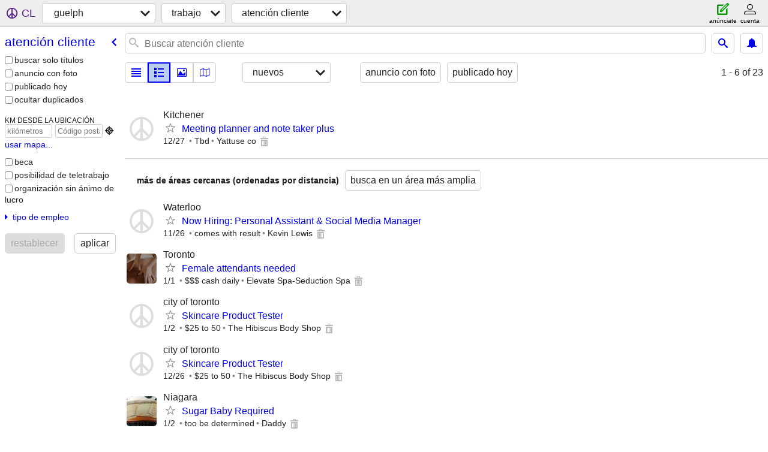

--- FILE ---
content_type: text/html; charset=utf-8
request_url: https://guelph.craigslist.org/search/csr?lang=es&cc=mx
body_size: 3576
content:
<!DOCTYPE html>
<html>
<head>
    
	<meta charset="UTF-8">
	<meta http-equiv="X-UA-Compatible" content="IE=Edge">
	<meta name="viewport" content="width=device-width,initial-scale=1">
	<meta property="og:site_name" content="craigslist">
	<meta name="twitter:card" content="preview">
	<meta property="og:title" content="guelph atención cliente trabajo - craigslist">
	<meta name="description" content="guelph atención cliente trabajo - craigslist">
	<meta property="og:description" content="guelph atención cliente trabajo - craigslist">
	<meta property="og:url" content="https://guelph.craigslist.org/search/csr">
	<title>guelph atención cliente trabajo - craigslist</title>
	<link rel="canonical" href="https://guelph.craigslist.org/search/csr">
	<link rel="alternate" href="https://guelph.craigslist.org/search/csr" hreflang="x-default">



    <link rel="icon" href="/favicon.ico" id="favicon" />

<script type="application/ld+json" id="ld_searchpage_data" >
    {"@type":"SearchResultsPage","breadcrumb":{"@type":"BreadcrumbList","itemListElement":[{"@type":"ListItem","position":1,"item":"https://guelph.craigslist.org","name":"guelph.craigslist.org"},{"name":"jobs","item":"https://guelph.craigslist.org/search/jjj?lang=es&cc=mx","@type":"ListItem","position":2},{"item":"https://guelph.craigslist.org/search/csr?lang=es&cc=mx","position":3,"@type":"ListItem","name":"customer service"}],"@context":"https://schema.org"},"@context":"https://schema.org","description":"Atención Cliente trabajo in Guelph, ON"}
</script>



    <style>
        body {
            font-family: sans-serif;
        }

        #no-js {
            position: fixed;
            z-index: 100000;
            top: 0;
            bottom: 0;
            left: 0;
            right: 0;
            overflow:auto;
            margin: 0;
            background: transparent;
        }

        #no-js h1 {
            margin: 0;
            padding: .5em;
            color: #00E;
            background-color: #cccccc;
        }

        #no-js  p {
            margin: 1em;
        }

        .no-js header,
        .no-js form,
        .no-js .tsb,
        .unsupported-browser header,
        .unsupported-browser form,
        .unsupported-browser .tsb {
            display: none;
        }

        #curtain {
            display: none;
            position: fixed;
            z-index: 9000;
            top: 0;
            bottom: 0;
            left: 0;
            right: 0;
            margin: 0;
            padding: 0;
            border: 0;
            background: transparent;
        }

        .show-curtain #curtain {
            display: block;
        }

        #curtain .cover,
        #curtain .content {
            position: absolute;
            display: block;
            top: 0;
            bottom: 0;
            left: 0;
            right: 0;
            margin: 0;
            padding: 0;
            border: 0;
        }

        #curtain .cover {
            z-index: 1;
            background-color: white;
        }

        .show-curtain #curtain .cover {
            opacity: 0.7;
        }

        .show-curtain.clear #curtain .cover {
            opacity: 0;
        }

        .show-curtain.opaque #curtain .cover {
            opacity: 1;
        }

        #curtain .content {
            z-index: 2;
            background: transparent;
            color: #00E;

            display: flex;
            flex-direction: column;
            justify-content: center;
            align-items: center;
        }

        .unrecoverable #curtain .content,
        .unsupported-browser #curtain .content {
            display: block;
            align-items: start;
        }

        #curtain h1 {
            margin: 0;
            padding: .5em;
            background-color: #cccccc;
        }

        #curtain  p {
            margin: 1em;
            color: black;
        }

        .pacify #curtain .icom-:after {
            content: "\eb23";
        }

        #curtain .text {
            display: none;
        }

        .loading #curtain .text.loading,
        .reading #curtain .text.reading,
        .writing #curtain .text.writing,
        .saving #curtain .text.saving,
        .searching #curtain .text.searching,
        .unrecoverable #curtain .text.unrecoverable,
        .message #curtain .text.message {
            display: block;
        }

        .unrecoverable #curtain .text.unrecoverable {
        }

        @keyframes rotate {
            from {
                transform: rotate(0deg);
            }
            to {
                transform: rotate(359deg);
            }
        }

        .pacify #curtain .icom- {
            font-size: 3em;
            animation: rotate 2s infinite linear;
        }
    </style>

    <style>
        body {
            margin: 0;
            border: 0;
            padding: 0;
        }

        ol.cl-static-search-results, .cl-static-header {
            display:none;
        }

        .no-js ol.cl-static-search-results, .no-js .cl-static-header {
            display:block;
        }
    </style>


</head>

<body  class="no-js"  >



    <div class="cl-content">
        <main>
        </main>
    </div>

    <div id="curtain">
        <div class="cover"></div>
        <div class="content">
            <div class="icom-"></div>
            <div class="text loading">cargando</div>
            <div class="text reading">reading</div>
            <div class="text writing">escritura</div>
            <div class="text saving">saving</div>
            <div class="text searching">searching</div>
            <div id="curtainText" class="text message"></div>
            <div class="text unrecoverable">
                 <p><a id="cl-unrecoverable-hard-refresh" href="#" onclick="location.reload(true);">refresh the page.</a></p>
             </div>
         </div>
    </div>



    <script>
        (function() {
            try {
                window.onpageshow = function(event) {
                    if (event.persisted && cl.upTime()>1000 && /iPhone/.test(navigator.userAgent)) {
                        window.location.reload();
                    }
                };

                window.addEventListener('DOMContentLoaded', function() {
                    document.body.classList.remove('no-js');
                });
                document.body.classList.remove('no-js');
            } catch(e) {
                console.log(e);
            }
        })();
    </script>

    
     
     <script src="https://www.craigslist.org/static/www/d58afecda5261cb9fcb91b2d144412254d004485.js" crossorigin="anonymous"></script>
     <script>
         window.cl.init(
             'https://www.craigslist.org/static/www/',
             '',
             'www',
             'search',
             {
'areaAbbrev': "gph",
'areaCoords': ["43.544601","-80.255096"],
'areaId': "482",
'areaName': "guelph",
'defaultLocale': "en_US",
'initialCategoryAbbr': "csr",
'location': {"postal":"N1H2L1","lat":43.545,"areaId":482,"city":"Guelph","url":"guelph.craigslist.org","country":"CA","radius":0.1,"region":"ON","lon":-80.256},
'nearbyAreas': [{"host":"kitchener","name":"kitchener"},{"host":"hamilton","name":"hamilton"},{"host":"brantford","name":"brantford"},{"host":"toronto","name":"toronto"},{"host":"niagara","name":"niagara region"},{"host":"londonon","name":"london, ON"},{"host":"barrie","name":"barrie"},{"name":"owen sound","host":"owensound"},{"name":"peterborough","host":"peterborough"},{"host":"sarnia","name":"sarnia"},{"host":"chatham","name":"chatham-kent"},{"name":"belleville, ON","host":"belleville"},{"name":"windsor","host":"windsor"},{"name":"kingston, ON","host":"kingston"},{"host":"sudbury","name":"sudbury"}],
'seoLinks': 0,
'subareas': [],
'whereAmI': {"area":{"hostname":"guelph","abbr":"gph","lon":"-80.255096","region":"ON","subareas":[],"country":"CA","name":"guelph","lat":"43.544601","id":482,"description":"guelph, ON"},"searchLocation":0,"subareaId":0,"nearbyAreas":[{"name":"barrie","id":389,"lat":"44.394501","description":"barrie, ON","hostname":"barrie","region":"ON","lon":"-79.690399","abbr":"brr","subareas":[],"country":"CA"},{"hostname":"belleville","abbr":"bel","lon":"-77.383301","region":"ON","subareas":[],"country":"CA","name":"belleville (ON)","lat":"44.166698","id":483,"description":"belleville (ON)"},{"subareas":[],"country":"CA","hostname":"brantford","region":"ON","lon":"-80.266403","abbr":"bfd","id":626,"lat":"43.133400","description":"brantford-woodstock","name":"brantford"},{"id":484,"lat":"42.411289","description":"chatham-kent, ON","name":"chatham-kent","subareas":[],"country":"CA","hostname":"chatham","region":"ON","lon":"-82.194214","abbr":"chk"},{"hostname":"hamilton","region":"ON","abbr":"hml","lon":"-79.869003","subareas":[],"country":"CA","name":"hamilton","id":213,"lat":"43.243999","description":"hamilton-burlington"},{"hostname":"kingston","region":"ON","abbr":"kng","lon":"-76.484703","subareas":[],"country":"CA","name":"kingston (ON)","id":385,"lat":"44.231400","description":"kingston (ON)"},{"country":"CA","subareas":[],"abbr":"kch","lon":"-80.490799","region":"ON","hostname":"kitchener","description":"kitchener-waterloo-cambridge","lat":"43.452801","id":214,"name":"kitchener"},{"id":234,"lat":"43.033298","description":"london, ON","name":"london, ON","subareas":[],"country":"CA","hostname":"londonon","region":"ON","abbr":"lon","lon":"-81.150002"},{"name":"owen sound","id":487,"lat":"44.574799","description":"owen sound, ON","hostname":"owensound","region":"ON","lon":"-80.952797","abbr":"ows","subareas":[],"country":"CA"},{"subareas":[],"country":"CA","hostname":"peterborough","region":"ON","lon":"-78.313004","abbr":"ypq","id":388,"lat":"44.308998","description":"peterborough, ON","name":"peterborough"},{"name":"region del niagara","description":"region del niagara","id":386,"lat":"43.088902","region":"ON","abbr":"nsc","lon":"-79.332298","hostname":"niagara","country":"CA","subareas":[]},{"description":"sarnia, ON","lat":"42.966702","id":486,"name":"sarnia","country":"CA","subareas":[],"abbr":"srn","lon":"-82.400002","region":"ON","hostname":"sarnia"},{"country":"CA","subareas":[],"region":"ON","abbr":"sud","lon":"-80.991203","hostname":"sudbury","description":"sudbury, ON","id":384,"lat":"46.490799","name":"sudbury"},{"subareas":[{"abbr":"bra","lon":"-79.733483","description":"brampton-caledon","id":4,"lat":"43.700371","name":"brampton"},{"lon":"-79.641215","abbr":"mss","name":"mississauga","lat":"43.596813","id":5,"description":"mississauga"},{"lon":"-80.467090","abbr":"oak","name":"oakville","description":"oakville-milton","id":6,"lat":"43.559037"},{"lon":"-79.024472","abbr":"drh","lat":"43.858030","id":2,"description":"regi\u00f3n: durham","name":"regi\u00f3n: durham"},{"name":"regi\u00f3n: york","id":3,"lat":"43.873271","description":"regi\u00f3n: york","abbr":"yrk","lon":"-79.434590"},{"description":"toronto","lat":"43.690226","id":1,"name":"toronto","abbr":"tor","lon":"-79.526989"}],"country":"CA","hostname":"toronto","lon":"-79.404198","abbr":"tor","region":"ON","lat":"43.648102","id":25,"description":"toronto","name":"toronto"},{"country":"CA","subareas":[],"abbr":"wsr","lon":"-83.005798","region":"ON","hostname":"windsor","description":"windsor, ON","lat":"42.287498","id":235,"name":"windsor"}]}
},
             0
         );
     </script>
     

    
    <iframe id="cl-local-storage" src="https://www.craigslist.org/static/www/localStorage-092e9f9e2f09450529e744902aa7cdb3a5cc868d.html" style="display:none;"></iframe>
    


    <script>
        window.cl.specialCurtainMessages = {
            unsupportedBrowser: [
                "Detectamos que estás usando un navegador al cual le faltan funciones críticas.",
                "Visita craigslist desde un navegador moderno."
            ],
            unrecoverableError: [
                "There was an error loading the page."
            ]
        };
    </script>
    <div class="cl-static-header">
        <a href="/">craigslist</a>
            <h1>Atención Cliente trabajo in Guelph, ON</h1>
    </div>

    <ol class="cl-static-search-results">
        <li class="cl-static-hub-links">
            <div>see also</div>
        </li>
        <li class="cl-static-search-result" title="Meeting planner and note taker plus">
            <a href="https://guelph.craigslist.org/csr/d/waterloo-meeting-planner-and-note-taker/7904828761.html">
                <div class="title">Meeting planner and note taker plus</div>

                <div class="details">
                    <div class="price">$0</div>
                    <div class="location">
                        Kitchener
                    </div>
                </div>
            </a>
        </li>
    </ol>
</body>
</html>


--- FILE ---
content_type: application/javascript; charset=utf-8
request_url: https://www.craigslist.org/static/www/es-MX-2026-01-05-06-47-d167762c54ef20b6e78a7d4e6a93fa916f7a780d.es5.js
body_size: 17084
content:
/*****COPYRIGHTS
Copyright (c) 1995-2026, craigslist, Inc.

*****/cl.stage('es-MX.es5.js', function(){
try{cl.translations={services:"servicios","small biz ads":"anuncios pymes","computer services":"servicios de informática","creative services":"servicios creativos","event services":"servicios en eventos","household services":"servicios de cuidado del hogar","lessons & tutoring":"clases y tutorías","labor & moving":"mudanzas","labor / hauling / moving":"trabajos/acarreo/mudanzas","skilled trade services":"servicios de comercio especializado","legal services":"servicios legales","financial services":"servicios financieros","real estate services":"servicios inmobiliarios","automotive services":"servicios de automoción","beauty services":"servicios de belleza","write/edit/trans":"escritura / edición / traducción","writing / editing / translation":"redacción/edición/traducción","travel/vacation":"viajes/vacaciones","travel/vacation services":"agentes de viaje","farm & garden services":"servicios de campo y jardinería","pet services":"servicios de animales","marine services":"servicios marinos","cycle services":"servicios de motos","cell phone / mobile services":"celulares/servicios móviles","health/wellness":"Salud y bienestar","health/wellness services":"servicios de salud/bienestar",community:"comunidad","general community":"comunidad en general",volunteers:"voluntariado","activity partners":"compañeros de actividades",rideshare:"comp. coche",pets:"animales",childcare:"cuid. infantil","missed connections":"conexiones perdidas",artists:"artistas",musicians:"músicos",politics:"política","lost & found":"objetos perdidos","rants & raves":"desvaríos",groups:"grupos","local news and views":"noticias y opinión local",events:"eventos","events/classes":"eventos/clases",classes:"clases",gigs:"curros","talent gigs":"empleo artí­stico / talento","crew gigs":"personal para películas","computer gigs":"curros informática","labor gigs":"curro en mudanzas","writing gigs":"curros en escritura","domestic gigs":"labores domésticas","creative gigs":"curros de creación","event gigs":"curro para evento",housing:"vivienda","real estate for sale":"bienes raíces","real estate":"inmobiliaria","real estate - by owner":"comprar casas / particul","real estate - by broker":"compra casa / inmobili","apartments / housing for rent":"pisos en alquiler","wanted: apts":"buscado: aptos","rooms & shares":"habitaciones y pisos compartidos","wanted: room/share":"buscado: habitación/compartir","sublets & temporary":"piso temporal / subalquiler","office & commercial":"oficina / comercial","parking & storage":"parking y almacenamiento","wanted: sublet/temp":"buscado: subalquiler/temp","housing swap":"intercambio de casas","vacation rentals":"piso vacaciones","wanted: real estate":"buscado: inmuebles",jobs:"trabajo","web design":"diseño web","web/html/info design":"info diseño web/html",business:"empresa","business/mgmt":"negocios/admin.","marketing/advertising/pr":"marketing/publicidad/rr.pp.",etcetera:"etcétera","et cetera":"etcétera",writing:"escritura","writing/editing":"redacción/edición",software:"software ","software/qa/dba/etc":"software/cc/sc/etc.",finance:"finanzas ","accounting/finance":"contaduría/finanzas","admin/office":"admin/oficina",media:"medios","art/media/design":"arte/medios/diseño",healthcare:"salud","retail/wholesale":"minorista/mayorista",nonprofit:"ONG",engineering:"ingeniería","architect/engineer/cad":"arquitecto/ingeniero/cad",sales:"ventas","systems/networking":"sistemas/redes","tv video radio":"tv/ video/ radio","tv/film/video/radio":"tv/cine/video/radio","human resource":"recursos humanos","tech support":"soporte técn.","technical support":"soporte técnico",education:"educación","education/teaching":"educación/enseñanza","skilled trades":"oficios","skilled trades/artisan":"oficios/artesanos",government:"oposiciones",science:"ciencia","science/biotech":"ciencia/biotecno","customer service":"atención cliente",transport:"transporte",transportation:"transporte","salon/spa/fitness":"gimnasio / SPA",manufacturing:"manufactura","food/bev/hosp":"com/beb/hostel","food/beverage/hospitality":"comida/bebida/hostelería","general labor":"labor general",security:"seguridad",resumes:"currículums","resumes / job wanted":"busco trabajo / currículum","for sale":"se vende","general for sale":"venta en general","general for sale - by owner":"venta general: de particulares","general for sale - by dealer":"centa general: de comerciantes",computers:"computadora","computers - by owner":"computadoras: de part","computers - by dealer":"computadoras: de comerc",wanted:"se busca","wanted - by owner":"se busca: de partic.","wanted - by dealer":"se busca: de comerc","tickets - by owner":"entradas: de partic","tickets - by dealer":"entradas: de comerc",bikes:"bicis",bicycles:"bicicletas","bicycles - by owner":"bicis: de particular","bicycles - by dealer":"bicis: de comerciantes",motorcycles:"motos/scoot","motorcycles/scooters":"motos / scooters","motorcycles/scooters - by owner":"motos/scooters: de particulares","motorcycles/scooters - by dealer":"motos/scooters: de comerciantes",books:"libros","books & magazines":"libros y revistas","books & magazines - by owner":"libros/revistas: de particular","books & magazines - by dealer":"libros y revistas: de comerciantes",sporting:"deporte","sporting goods":"material deportivo","sporting goods - by owner":"art. deportes: de particular","sporting goods - by dealer":"art deportivos: de comerc","clothes+acc":"ropa/acc","clothing & accessories":"ropa y accesorios","clothing & accessories - by owner":"ropa y accesorios: de particulares","clothing & accessories - by dealer":"ropa y accesorios: de comerciantes",collectibles:"coleccionismo","collectibles - by owner":"coleccionables: de partic","collectibles - by dealer":"coleccionables: de comerc",electronics:"electrónica","electronics - by owner":"electrónica: de partic","electronics - by dealer":"electrónica: de comerc",household:"cuidado casa","household items":"hogar","household items - by owner":"art. del hogar: de particular","household items - by dealer":"art.hogar: de comerciantes","music instr":"instr music","musical instruments":"instrumentos musicales","musical instruments - by owner":"inst. musicales: de particular","musical instruments - by dealer":"ins. musicales: de comerc","baby+kids":"bebé/niños","baby & kid stuff":"objetos para bebés","baby & kid stuff - by owner":"art. bebés/niños: de particular","baby & kid stuff - by dealer":"art. bebé/niño: de comerc","cds/dvd/vhs":"cds/dvds","cds / dvds / vhs":"cds / dvds","cds / dvds / vhs - by owner":"cd/dvd/vhs: de particulares","cds / dvds / vhs - by dealer":"cd/dvd/vhs: de comerciantes",tools:"herramientas","tools - by owner":"herramientas: partic","tools - by dealer":"herramientas: comerc",boats:"barcos","boats - by owner":"botes: de partic","boats - by dealer":"barcos: de comerc",jewelry:"joyería","jewelry - by owner":"joyas: de particular","jewelry - by dealer":"joyas: de comerciantes","auto parts":"piezas coche","auto parts - by owner":"rptos autos: de partic","auto parts - by dealer":"rptos p/ autos: de comerc",RVs:"casa-rod","recreational vehicles":"caravanas","rvs - by owner":"casa rod: partic","rvs - by dealer":"casa rod: de comerc","toys+games":"juegos+juguetes","toys & games":"juegos y juguetes","toys & games - by owner":"juegos+juguetes: de partic","toys & games - by dealer":"juegos+juguetes: de comerc","farm+garden":"campo/jardin","farm & garden":"campo y jardín","farm & garden - by owner":"campo/jardín: de partic","farm & garden - by dealer":"campo/jardín: de comerc","business/commercial - by owner":"negocios/comercial: de particulares","business/commercial - by dealer":"negocios/comercial: de comerciantes","arts+crafts":"arte/artesan","arts & crafts":"arte/artesanía","arts & crafts - by owner":"artesanías: de particulares","arts & crafts - by dealer":"artesanía: de comerciantes",materials:"materiales","materials - by owner":"materiales: de partic","materials - by dealer":"materiales: de comerc","photo+video":"foto/vídeo","photo/video":"foto / video","photo/video - by owner":"foto/video: de particular","photo/video - by dealer":"foto/video: de comerc",furniture:"muebles","furniture - by owner":"muebles - por particular","furniture - by dealer":"muebles - por distribuidor","cars+trucks":"coches","cars & trucks":"coches","cars & trucks - by owner":"coches y camiones - por particular","cars & trucks - by dealer":"coches y camiones - por concesionario",appliances:"electrodomésticos","appliances - by owner":"electrodomésticos: partic","appliances - by dealer":"electrodomésticos: comerc",antiques:"antiguedades","antiques - by owner":"antigüedades: de partic","antiques - by dealer":"antigüedades: de comerc","video gaming":"consolas","video gaming - by owner":"videojuegos: de partic","video gaming - by dealer":"videojuegos: de comerciantes","beauty+hlth":"salud y belleza","health and beauty":"salud y belleza","health and beauty - by owner":"salud y belleza: de particulares","health and beauty - by dealer":"calud y belleza: de comerciantes","cell phones":"teléfonos móviles","cell phones - by owner":"celulares: de particulares","cell phones - by dealer":"celulares: de comerciantes","atvs/utvs/snow":"ATV/UTV/nieve","atvs, utvs, snowmobiles":"ATV, UTV, motonieve","atvs, utvs, snowmobiles - by owner":"atv, utv, motonieves: de particulares","atvs, utvs, snowmobiles - by dealer":"atv, utv, motonieves: de comerciantes","heavy equipment":"equipo pesado","heavy equipment - by owner":"equipo pesado: de particulares","heavy equipment - by dealer":"equipo pesado: de comerciantes","motorcycle parts":"repuestos p/ motos","motorcycle parts & accessories":"repuestos y accesorios para motos","motorcycle parts - by owner":"piezas motos: particular","motorcycle parts - by dealer":"piezas motos: comerciante","bike parts":"piezas bicis","bicycle parts":"piezas bicis","bicycle parts - by owner":"piezas bicis: particular","bicycle parts - by dealer":"piezas bicis: comerciante","computer parts":"piezas PC","computer parts - by owner":"piezas PC: por particular","computer parts - by dealer":"piezas PC: por comerciante","boat parts":"partes de bote","boat parts & accessories":"partes y accesorios de bote","boat parts - by owner":"partes de bote  - por dueño","boat parts - by dealer":"partes de bote - por comerciante","auto wheels & tires":"ruedas y neumáticos para auto (llantas y rines para auto)","wheels+tires":"ruedas y neumáticos para autos","auto wheels & tires - by owner":"ruedas y neumáticos para auto- por el propietario","auto wheels & tires - by dealer":"ruedas y neumáticos para auto- por el vendedor",trailers:"remolques","trailers - by owner":"remolques- por el propietario","trailers - by dealer":"remolques- por el vendedor",aviation:"aviación","aviation - by owner":"aviación - dueño","aviation - by dealer":"aviación - distribuidor",barter:"trueque","garage sales":"rastro/pulgas","garage & moving sales":"rastro/mercado de pulgas","free stuff":"gratis","SF bay area":"área bahía SF","city of san francisco":"san francisco","SOMA / south beach":"SOMA/south beach","USF / panhandle":"USF/panhandle","castro / upper market":"castro/upper market","cole valley / ashbury hts":"cole valley/ashbury heights","downtown / civic / van ness":"downtown/civic/nan ness","excelsior / outer mission":"excelsior/perif. misión","financial district":"distrito financiero","haight ashbury":"haight-ashbury","ingleside / SFSU / CCSF":"ingleside/SFSU/CCSF","inner sunset / UCSF":"inner sunset/UCSF","laurel hts / presidio":"laurel heights/presidio","marina / cow hollow":"marina/cow hollow","mission district":"distrito de misión","north beach / telegraph hill":"north beach/telegraph hill","lower pac hts":"lower pacif hts","richmond / seacliff":"richmond/sea cliff","sunset / parkside":"sunset/parkside","twin peaks / diamond hts":"twin peaks/diamond heights","west portal / forest hill":"west portal/forest hill","visitacion valley":"visitación valley","alamo square / nopa":"alamo square/nopa","south bay":"bahía sur","south bay area":"sur bahía SF","mountain view":"mountain view ","san jose downtown":"centro - san  josé","san jose east":"san josé, este","san jose north":"san josé, norte","san jose south":"san josé, sur","san jose west":"san josé, oeste","willow glen / cambrian":"willow glen/cambrian","east bay":"bahía este","east bay area":"este bahía SF","albany / el cerrito":"albany/el cerrito","berkeley north / hills":"berkeley north/hills","concord / pleasant hill / martinez":"concord/pleasant hill/martínez","danville / san ramon":"danville/san ramón","dublin / pleasanton / livermore":"dublin/pleasanton/livermore","fremont / union city / newark":"fremont/union city/newark","hayward / castro valley":"hayward/castro valley","lafayette / orinda / moraga":"lafayette/orinda/moraga","oakland downtown":"centro - oakland","oakland east":"este oakland ","oakland hills / mills":"oakland hills/mills","oakland lake merritt / grand":"oakland lake merritt/grand","oakland north / temescal":"norte de oakland/temescal","oakland piedmont / montclair":"oakland piedmont/montclair","oakland west":"oeste oakland","richmond / point / annex":"richmond/point/annex","oakland rockridge / claremont":"oakland rockridge/claremont","vallejo / benicia":"vallejo/benicia","pittsburg / antioch":"antioch-pittsburg","brentwood / oakley":"brentwood/oakley","fairfield / vacaville":"fairfield/vacaville",peninsula:"penín. SF","east palo alto":"este de palo alto","palo alto":"palo alto ","redwood city":"redwood city ","south san francisco":"sur de san francisco","north bay":"bahía norte","north bay / marin":"norte bahía SF/marin","kentfield / ross":"kentfield/ross","napa county":"cdo. napa","tiburon / belvedere":"tiburón/belvedere","rohnert pk / cotati":"rohnert park/cotati","lake county":"cdo. lake","mendocino county":"cdo. mendocino","healdsburg / windsor":"healdsburg/windsor","santa cruz co":"cdo. santa cruz","snohomish co":"cdo. snohomish","snohomish county":"cdo. snohomish","kitsap co":"cdo. kitsap","kitsap / west puget":"kitsap/oeste de puget","tacoma / pierce":"tacoma/pierce","olympia / thurston":"olympia/thurston","south king":"cdo. king sur","south king co":"sur cdo. king","new york":"Nueva York","new york city":"ciudad de nueva york","Battery Park":"battery park",Downtown:"centro","Financial District":"distrito financiero","Nolita / Bowery":"nolita/bowery","Lower East Side":"lower east side","Greenwich Village":"greenwich village","West Village":"west village","East Village":"east village","Union Square":"union square","Murray Hill":"murray hill",Gramercy:"gramercy",Flatiron:"flatiron",Chelsea:"chelsea",Midtown:"midtown","Midtown East":"midtown east","Midtown West":"midtown west","Upper West Side":"upper west side","Upper East Side":"upper east side","Inwood / Wash Hts":"inwood/wash heights","Harlem / Morningside":"harlem/morningside","East Harlem":"east harlem","Chinatown / Lit Italy":"chinatown/little italy","new jersey":"Nueva Jersey","fairfield co, CT":"cdo. fairfield (CT)","northwest/merrimack":"noroeste/merrimac","metro west":"metro oeste","north shore":"costa norte","south shore":"costa sur","westside-southbay":"oeste de LA-southbay","westside-southbay-310":"oeste de LA-south bay-310","SF valley":"valle SF","san fernando valley":"valle de san fernando","central LA":"LA central","central LA 213/323":"LA centro 213/323","san gabriel valley":"valle de san gabriel","long beach / 562":"long beach/562","city of san diego":"san diego","north SD county":"cdo. SD norte","north san diego county":"cdo. san diego, norte","east SD county":"cdo. SD oste","east san diego county":"cdo. san diego, este","south SD county":"cdo. SD sur","south san diego county":"condado de san diego, sur","portland, OR":"portland (OR)","multnomah co":"cdo. multnomah","multnomah county":"cdo.multnomah","washington co":"cdo. washington","washington county":"cdo. washington","clark/cowlitz WA":"clark/cowlitz (wa)","clackamas co":"cdo. clackamas","clackamas county":"cdo. clackamas","north coast":"costa norte","yamhill co":"cdo. yamhill","district of columbia":"Distrito de Columbia","northern virginia":"norte de virginia",maryland:"Maryland","city of chicago":"chicago","north chicagoland":"norte de chicago","west chicagoland":"oeste de chicago","south chicagoland":"sur de chicago","northwest indiana":"noroeste de indiana","northwest suburbs":"suburbios  noroeste","city of atlanta":"atlanta","otp north":"otp norte","otp east":"otp este","otp south":"otp sur","otp west":"otp oeste","vancouver, BC":"vancouver (CB)","city of vancouver":"vancouver","burnaby/newwest":"burnaby/new westm.","tricities/pitt/maple":"tri-cities/pitt/maple","central/south phx":"phoenix central/sur","east valley":"valle este","phx north":"phoenix N","west valley":"valle oeste","minneapolis / st paul":"mineápolis-saint paul","hennepin co":"cdo. hennepin","hennepin county":"cdo. hennepin","ramsey co":"cdo. ramsey","ramsey county":"cdo. ramsey","washington/WI":"washington (WI)","washington co / WI":"cdo. washington (WI)","dakota / scott":"dakota/scott","south florida":"sur florida","miami / dade":"miami-dade","miami / dade county":"condado de miami-dade","broward county":"cdo. broward","palm beach co":"cdo. palm beach","palm beach county":"cdo. palm beach","dallas / fort worth":"dallas-fort worth","mid cities":"mid-cities","north DFW":"DFW norte","south DFW":"DFW sur","macomb co":"cdo. macomb","macomb county":"cdo. macomb","wayne co":"cdo. wayne","wayne county":"cdo. wayne","oakland co":"cdo. oakland","oakland county":"cdo. oakland","london, UK":"londres (RU)","city of toronto":"toronto","durham region":"región: durham","york region":"región: york",hawaii:"Hawái","big island":"isla hawái","st louis":"san luis","st louis, MO":"san luis (MO)","kansas city, MO":"kansas city (MO)","new orleans":"nueva orleans","cincinnati, OH":"cincinnati (ohio)","raleigh / durham / CH":"raleigh/durham/CH","hernando co":"cdo. hernando","hillsborough co":"cdo. hillsborough","pasco co":"cdo. pasco","pinellas co":"cdo. pinellas","rhode island":"Rhode Island","buffalo, NY":"búfalo, NY","columbus, OH":"columbus (OH)","fresno / madera":"fresno/madera","memphis, TN":"memphis (TN)","anchorage / mat-su":"anchorage/mat.susit.","omaha / council bluffs":"omaha-council bluffs","albany, NY":"albany (NY)","richmond, VA":"richmond (VA)",sydney:"sídney","sydney, NSW":"sídney, NSW","adelaide, SA":"adelaida, SA","auckland, NZ":"auckland (NZ)","manchester, UK":"mánchester, UK","birmingham, UK":"birmingham (RU)","birmingham / west mids":"birmingham (mid. occid.)",dublin:"dublí­n","dublin, IE":"dublín, IE",edinburgh:"edimburgo","jacksonville, FL":"jacksonville (FL)",paris:"parís","paris, FR":"parís, FR","amsterdam / randstad":"ámsterdam (randstad)",tokyo:"tokio",singapore:"singapur","mexico city":"ciudad de méxico","reno / tahoe":"reno-tahoe",vermont:"Vermont","spokane / coeur d'alene":"spokane/coeur d’alene",stockton:"estocolmo","columbia, SC":"columbia (SC)","monterey bay":"bahía monterrey","orange co":"cdo. orange","orange county, CA":"cdo. de orange, CA",norway:"noruega",sweden:"suecia",copenhagen:"copenhague",berlin:"berlín",belgium:"bélgica",milan:"milán","osaka-kobe-kyoto":"osaka-kobe-kioto",rome:"roma",vienna:"viena","ft myers / SW florida":"fort myers/florida, SO","lee county":"cdo. lee","charlotte co":"cdo. charlotte","charlotte county":"cdo. charlotte","collier co":"cdo. collier","collier county":"cdo. collier","rochester, NY":"rochester (NY)","birmingham, AL":"birmingham (AL)","charleston, SC":"charleston (SC)","syracuse, NY":"siracusa, NY","dayton / springfield":"dayton/springfield","lexington, KY":"lexington (kentucky)","jackson, MS":"jackson (MS)","cape town":"ciudad del cabo",moscow:"moscú",prague:"praga",hamburg:"hamburgo","st petersburg":"san petersburgo","st petersburg, RU":"san petersburgo",greece:"grecia",finland:"finlandia",geneva:"ginebra",poland:"polonia",turkey:"turquí­a",napoli:"nápoles","napoli / campania":"nápoles / campania",florence:"florencia","florence / tuscany":"florencia (toscana)",beijing:"pekín",thailand:"tailandia",jerusalem:"jerusalén",egypt:"egipto","newcastle, UK":"newcastle (RU)","newcastle / NE england":"newcastle (noreste inglaterra)",maine:"Maine","western massachusetts":"massachusetts, oeste",quebec:"Quebec","quebec city":"quebec","victoria, BC":"victoria (CB)","puerto rico":"Puerto Rico","chennai (madras)":"chennai (madrás)","kolkata (calcutta)":"calcuta","humboldt county":"cdo. humboldt","eastern montana":"montana oriental",delaware:"Delaware","west virginia":"Virginia Occidental","west virginia (old)":"WV (antigua)","south dakota":"Dakota del Sur","north dakota":"Dakota del Norte",wyoming:"Wyoming","new hampshire":"Nuevo Hampshire",toledo:"toledo, OHIO","savannah / hinesville":"savannah/hinesville","ventura county":"cdo. ventura","palm springs, CA":"palm springs (CA)","colo springs":"color. springs","united arab emirates":"emiratos árabes unidos ","santa fe / taos":"santa fe/taos","springfield, MO":"springfield (MO)","columbia / jeff city":"columbia/jefferson city","south bend / michiana":"south bend/michiana","bloomington, IN":"bloomington (IN)","huntsville / decatur":"huntsville/decatur","salem, OR":"salem (OR)","cape cod / islands":"cabo cod/islas","worcester / central MA":"worcester/MA central","flagstaff / sedona":"flagstaff/sedona","greenville / upstate":"greenville/upstate","duluth / superior":"duluth/superior","macon / warner robins":"macon/warner robins","upper peninsula, MI":"península superior, MI","mcallen / edinburg":"mcallen/Edimburgo","beaumont / port arthur":"beaumont/port arthur",odessa:"odessa, Texas","odessa / midland":"odessa/midland","fayetteville, NC":"fayetteville (NC)","erie, PA":"erie (PA)","scranton / wilkes-barre":"scranton/wilkes-barre","lancaster, PA":"lancaster (PA)","fort collins / north CO":"fort collins/colorado N","provo / orem":"provo/orem",pakistan:"pakistán","beirut, lebanon":"beirut, libano",malaysia:"malasia",caribbean:"caribe","caribbean islands":"islas del caribe","prince edward island":"Isla del Príncipe Eduardo","st john's, NL":"san juan, NL","cote d'azur":"costa azul","nice / cote d'azur":"niza/costa azul","quad cities, IA/IL":"quad cities (IA/IL)","east TX":"TX este","tyler / east TX":"tyler/texas, este","northern MI":"MI norte",venice:"venice beach, california","venice / veneto":"venecia / véneto","cambridge, UK":"cambridge (RU)",cologne:"colonia","rochester, MN":"rochester (MN)","killeen / temple / ft hood":"killeen/temple/fort hood","western MD":"MD occid.","sioux city, IA":"sioux city (iowa)","bloomington, IL":"bloomington (IL)","southern IL":"sur illinois","southern illinois":"illinois, sur","york, PA":"york (PA)","fort smith, AR":"fort smith (AR)","lafayette / west lafayette":"lafayette/west lafayette","muncie / anderson":"muncie/anderson","new brunswick":"Nuevo Brunswick","kelowna / okanagan":"kelowna/okanagan","kingston, ON":"kingston (ON)","niagara region":"region del niagara",bologna:"bolonia",torino:"turín",guadalajara:"guadalajara, MX",yucatan:"yucatán",bordeaux:"burdeos",strasbourg:"estrasburgo","roswell / carlsbad":"roswell/carlsbad","jackson, MI":"jackson (MI)","manhattan, KS":"manhattan (KS)","central MI":"MI central","northern WV":"WV norte","northern panhandle":"panhandle, norte","eastern WV":"WV este","eastern panhandle":"panhandle, este","mendocino co":"cdo. mendocino","imperial co":"cdo. imperial","imperial county":"cdo. imperial","skagit / island / SJI":"skagit/ssland/SJI","hickory / lenoir":"hickory/lenoir","florence, SC":"florence (SC)","clarksville, TN":"clarksville (TN)","olympic pen":"pen. olímpica","olympic peninsula":"península olímpica","dothan, AL":"dothan (AL)","ft mcmurray":"fort mcmurray","trois-rivieres":"trois-rivières","cornwall, ON":"cornwall (ON)","belleville, ON":"belleville (ON)","sault ste marie, ON":"sault ste. marie (ON)",mazatlan:"mazatlán","ciudad juarez":"ciudad juárez",dresden:"dresde","essen / ruhr":"essen/ruhr",brittany:"bretaña",normandy:"normandía",basel:"basilea",bern:"berna",genoa:"génova",sardinia:"cerdeña",cadiz:"cádiz",malaga:"málaga",lisbon:"lisboa",porto:"oporto","faro / algarve":"faro/algarve",luxembourg:"luxemburgo",croatia:"croacia","davao city":"davao",cebu:"cebú","west bank":"cisjordania","southern MD":"maryland, sur","southern maryland":"maryland, sur","st augustine":"san agustín","jackson, TN":"jackson (TN)","florence / muscle shoals":"florence/muscle shoals","panama city, FL":"panama city (FL)","monroe, LA":"monroe (LA)","victoria, TX":"victoria (TX)","mohave co":"cdo. mohave","mohave county":"cdo. mohave","southeast MO":"SE missouri","southeast missouri":"misuri, sureste","waterloo / cedar falls":"waterloo/cedar falls","farmington, NM":"farmington (NM)","decatur, IL":"decatur (IL)","brunswick, GA":"brunswick (GA)","sheboygan, WI":"sheboygan (WI)","southwest MI":"SO michigan","southwest michigan":"michigan, suroeste",romania:"rumanía",ethiopia:"etiopía",reykjavik:"reikiavik",morocco:"marruecos ",tunisia:"túnez",kenya:"kenia ",ukraine:"ucrania",bulgaria:"bulgaria ",iraq:"irak",iran:"irán","gold coast":"costa de oro","newcastle, NSW":"newcastle (NSW)",nanjing:"nankín",chongqing:"chongqing ","cagayan de oro":"cagayán de oro",iloilo:"iloílo",bacolod:"bacólod","bicol region":"bicolandia",bhubaneswar:"bhubaneshwar","surat surat":"surat",nuremberg:"núremberg",lausanne:"lausana","virgin islands":"Islas Vírgenes",dominican:"dominicana","dominican republic":"república dominicana","monroe, MI":"monroe (MN)","northern WI":"wisconsin N","southern WV":"WV sur","jacksonville, NC":"jacksonville (NC)","northwest GA":"georgia NO","albany, GA":"albany (GA)","north central FL":"FL norte-centro","heartland FL":"heartland (FL)","heartland florida":"heartland (florida)","okaloosa / walton":"okaloosa/walton","southwest MS":"misisipi SO","central louisiana":"luisiana central","deep east TX":"TX deep east","deep east texas":"texas, deep east","del rio":"del río","del rio / eagle pass":"del río/eagle pass","southwest TX":"texas SO","northwest OK":"oklahoma NO","clovis / portales":"clovis/portales","lewiston / clarkston":"lewiston/clarkston","southwest MN":"minnesota SO","scottsbluff / panhandle":"scottsbluff/panhandle","richmond, IN":"richmond (IN)","eastern KY":"kentucky E","eastern kentucky":"kentucky, este","southeast AK":"alaska SE","southeast alaska":"alaska, sureste","kenai peninsula":"península de kenai","sioux falls / SE SD":"sioux falls/SD SE","rapid city / west SD":"rapid city/SD O","central SD":"SD central","pierre / central SD":"pierre/SD central","northeast SD":"SD noreste","potsdam-massena":"postdam-massena","finger lakes":"lagos finger","southwest KS":"kansas SO","northwest KS":"kansas NO","southeast KS":"kansas SE","southeast IA":"idaho, sureste","lake of ozarks":"lago ozarks","lake of the ozarks":"lago de los Ozarks",kirksville:"Kirksville","western IL":"illinois O","la salle co":"cdo. la salle",mattoon:"matón","zanesville / cambridge":"zanesville/cambridge","tuscarawas co":"cdo. tuscarawas","siskiyou co":"cdo. siskiyou","siskiyou county":"cdo. siskiyou","southwest VA":"virginia SO","eastern CO":"colorado E","An error has occurred.":"Se ha producido un error.","dialogTitle:unexpected problem":"problema inesperado","The browser address you tried doesn't seem to be supported by us. If you think this is a mistake, please report in the <link>help forum</link>.":["La dirección del navegador que probó no parece ser compatible con nosotros. Si cree que se trata de un error, infórmelo en el<link> foro de ayuda</link> .",[""]],"Press ok to go back to the home page.":"Presione Aceptar para volver a la página de inicio.","button:ok":"Ok","The data below is from the National Highway Traffic Safety Administration based on the VIN supplied by the poster.":"Los datos a continuación provienen de la Administración Nacional de Seguridad del Tráfico en las Carreteras y se basan en el VIN proporcionado por el autor de la publicación.","For VIN {__0__}}":["Para número de bastidor {VIN}}",["VIN",""]],"show VIN data":"mostrar datos del VIN","google map":"mapa de google","more jobs from this employer":"Más trabajos de este empleador","more ads by this seller":"Más anuncios de este vendedor",Ba:"No","available now":"disponible ya",available:"disponible","about {__1__}":["acerca de {timeAgo}",["","timeAgo"]],"OK for recruiters to contact this job poster.":"Autorizas contacto de agencias de personal","Principals only. Recruiters, please don't contact this job poster.":"Solo empresas. Si eres un intermediario, por favor, no contactes al anunciante.","OK to highlight this job opening for persons with disabilities":"Quieres remarcar este anuncio para personas con minusvalías","OK for recruiters to contact this poster.":"Está bien que los reclutadores se comuniquen con este cartel.","Principals only. Recruiters, please don't contact this poster.":"Solo los directores. Reclutadores, por favor no se comuniquen con este cartel.",posted:"Publicado",updated:"actualizado","best of":"lo mejor de","Avoid scams, deal locally!":"Evite estafas, prefiera su localidad.","DO NOT wire funds (e.g. Western Union), or buy/rent sight unseen":"NO transfiera fondos (por ejemplo, Western Union) ni compre o alquile sin ser visto","Beware wiring (e.g. Western Union), cashier checks, money orders, shipping.":"Cuidado con envíos de fondos (p. ej. Western Union), cheques bancarios, giros postales y envíos.","show contact info":"ver datos contacto",favorite:"favorito",hide:"esconder",flag:"marcar",Posted:"Publicado","other email":"Otro correo electrónico","copy URL":"copiar url","URL copied":"URL copiada","select radius":"seleccionar radio",list:"lista",thumb:"miniatura",preview:"vista previa",grid:"cuadrícula",gallery:"galería",map:"mapa",newest:"nuevos",oldest:"más antiguo ",distance:"distancia","price: low to high":"precios de barato a caro","price: high to low":"precio: de mayor a menor",relevance:"Relevancia",upcoming:"próximo",save:"guardar","first page":"primera página","previous page":"página anterior","next page":"próx. Página","last page":"última página","previous day":"día anterior","next day":"día siguiente","show favorites":"mostrar favoritos","show hidden":"mostrar oculto","favorite all":"favorito todos","unfavorite all":"desfavorecidos todos","hide all":"ocultar todo","unhide all":"descubre todo","all postings hidden":"todas las publicaciones ocultas","{__0__} - {__1__} of {__2__}":["{start} - {end} de {total}",["start","end","total"]],"retrieving results":"recuperando resultados","No mappable items found":"Sin artículos asignables","Showing all postings ({__0__})":["Mostrando todas las publicaciones ({countOfPostings})",["countOfPostings"]],"Showing {__0__} postings -":["Mostrando publicaciones de {visiblePostings} - ",["visiblePostings"]],"zoom out for all {__0__}":["alejar para todos los {countOfPostings}",["countOfPostings"]],"Zero local results found. Here are some from nearby (sorted by distance)":"No se encontraron resultados locales. Aquí hay algunos cercanos (ordenados por distancia)","more from nearby areas (sorted by distance)":"más de áreas cercanas (ordenadas por distancia)","search a wider area":"busca en un área más amplia","{__2__} on {__3__}":["{categoryDisplayName} el {I18nEventDate}",["","","categoryDisplayName","I18nEventDate"]],"no postings":"sin publicaciones","no favorites":"Sin favoritos","no hidden":"No hay nada oculto","all postings hidden:":"todas las publicaciones ocultas:","This is not your current favorites list.":"Esta no es tu lista de favoritos actual. ","Go to":"Ir a","your favorites":"tus favoritos","This is not your current hidden list.":"Esta no es su lista oculta actual. ","your hidden":"tu escondido",retrieving:"recuperando","retrieving more":"recuperando más","{__0__, plural, =1 {of 1} =10000 {of 10,000+} other {of {__1__}} }":["{visibleResultCount,plural,=1{de 1} =10000{de 10,000+} other{de {visibleResultCount}}}",["visibleResultCount","visibleResultCount"]],"of 1":"de 1","of 10,000+":"de 10,000+","of {visibleResultCount}":"de {visibleResultCount}","all garage sales on {__0__} hidden":["todas las ventas de garaje del {dateText} ocultas",["dateText"]],"{__0__, plural, =0 {no garage sales on {__1__}} =1 {one garage sale on {__2__}} other {{__3__} garage sales on {__4__}} }":["{count,plural,=0{no habrá ventas de garaje el {dateText}} =1{una venta de garaje el {dateText}} other{{count} ventas de garaje el {dateText}}}",["count","dateText","dateText","count","dateText"]],"no garage sales on {dateText}":"no habrá ventas de garaje el {dateText}","one garage sale on {dateText}":"una venta de garaje el {dateText}","{count} garage sales on {dateText}":"{count} ventas de garaje el {dateText}","all open houses on {__0__} hidden":["todas las jornadas de puertas abiertas en {dateText} ocultas",["dateText"]],"{__0__, plural, =0 {no open houses on {__1__}} =1 {one open house on {__2__}} other {{__3__} open houses on {__4__}} }":["{count,plural,=0{no habrá jornadas de puertas abiertas el {dateText}} =1{una jornada de puertas abiertas el {dateText}} other{{count} jornadas de puertas abiertas el {dateText}}}",["count","dateText","dateText","count","dateText"]],"no open houses on {dateText}":"no habrá jornadas de puertas abiertas el {dateText}","one open house on {dateText}":"una jornada de puertas abiertas el {dateText}","{count} open houses on {dateText}":"{count} jornadas de puertas abiertas el {dateText}","all classes on {__0__} hidden":["todas las clases en {dateText} ocultas",["dateText"]],"{__0__, plural, =0 {no classes on {__1__}} =1 {one class on {__2__}} other {{__3__} classes on {__4__}} }":["{count,plural,=0{no hay clases el {dateText}} =1{una clase el {dateText}} other{{count} clases en {dateText}}}",["count","dateText","dateText","count","dateText"]],"no classes on {dateText}":"no hay clases el {dateText}","one class on {dateText}":"una clase el {dateText}","{count} classes on {dateText}":"{count} clases en {dateText}","all events on {__0__} hidden":["todos los eventos en {dateText} ocultos",["dateText"]],"{__0__, plural, =0 {no events on {__1__}} =1 {one event on {__2__}} other {{__3__} events on {__4__}} }":["{count,plural,=0{no hay eventos el {dateText}} =1{un evento el {dateText}} other{{count} eventos en {dateText}}}",["count","dateText","dateText","count","dateText"]],"no events on {dateText}":"no hay eventos el {dateText}","one event on {dateText}":"un evento el {dateText}","{count} events on {dateText}":"{count} eventos en {dateText}","all ticket events on {__0__} hidden":["todos los eventos de entradas en {dateText} ocultos",["dateText"]],"{__0__, plural, =0 {no ticket events on {__1__}} =1 {one ticket event on {__2__}} other {{__3__} ticket events on {__4__}} }":["{count,plural,=0{eventos sin entradas el {dateText}} =1{un evento de entrada el {dateText}} other{{count} eventos con entradas para {dateText}}}",["count","dateText","dateText","count","dateText"]],"no ticket events on {dateText}":"eventos sin entradas el {dateText}","one ticket event on {dateText}":"un evento de entrada el {dateText}","{count} ticket events on {dateText}":"{count} eventos con entradas para {dateText}",mo:"Més","hide duplicates":"ocultar duplicados","show duplicates":"mostrar duplicados",'select area for "{__0__}"':["seleccione el área para &quot;{placeName}&quot;",["placeName"]],"search titles only":"buscar solo títulos","has image":"anuncio con foto","posted today":"publicado hoy","sort by":"ordenar por","open house date":"abierta al público","more results in":"más resultados en",neighborhoods:"Bbrrios/zonas",broker:"corredor","refresh results with search filters":"actualizar resultados con filtros de búsqueda","open search menu":"abrir menú de búsqueda",cancel:"Cancelar",reset:"restablecer",apply:"aplicar","fair housing":"equidad de vivienda","safety tips":"consejos de seguridad","prohibited items":"artículos prohibidos","product recalls":"productos retirados del mercado","avoiding scams":"Evitar estafas",search:"Buscar","{__0__, plural, =1 {1 posting has expired from craigslist and was removed} other {{__1__} postings have expired from craigslist and were removed} }":["{expiredCount,plural,=1{1 publicación expiró de craigslist y fue eliminada} other{{expiredCount} publicaciones caducaron de craigslist y fueron eliminadas}}",["expiredCount","expiredCount"]],"1 posting has expired from craigslist and was removed":"1 publicación expiró de craigslist y fue eliminada","{expiredCount} postings have expired from craigslist and were removed":"{expiredCount} publicaciones caducaron de craigslist y fueron eliminadas","adjust search area":"ajustar el área de búsqueda","go to previous result":"ir al resultado anterior","go to next result":"Ir al siguiente resultado",loading:"cargando",dates:"Fechas",date:"Fecha:","back to posting list":"volver a la lista de publicaciones","more info":"Más info","show images":"mostrar imágenes","view posting":"ver publicación","no results":"sin resultado","showing all {__0__} postings":["mostrando todas las {count_of_visible_postings} publicaciones",["count_of_visible_postings"]],"showing {__0__}, zoom out for more":["mostrando {count_of_visible_postings}, alejar para ver más",["count_of_visible_postings"]],"close map":"cerrar mapa",restore:"restaurar","full screen":"pantalla completa","search this region":"buscar en esta región",information:"información","posting no longer available":"publicación ya no está disponible","{__0__, plural, =0 {no results} =1 {1 posting} other {{__1__} postings} }":["{visibleResultCount,plural,=0{sin resultado} =1{1 publicación} other{{visibleResultCount} publicaciones}}",["visibleResultCount","visibleResultCount"]],"1 posting":"1 publicación","{visibleResultCount} postings":"{visibleResultCount} publicaciones","save this search":"guardar esta búsq.","related searches":"búsquedas relacionadas",favorites:"favoritos",hidden:"oculto","posting not available":"publicación no disponible","large images":"imagenes grandes","medium images":"Imágenes de mediano","small images":"imagenes pequeñas","view search and posting on same screen":"ver búsqueda y publicación en la misma pantalla","no images":"Sin imágenes","show results in a map":"mostrar resultados en un mapa","change view":"cambio Vista","filter options":"opciones de filtro",sort:"clasificar","save search":"guardar búsq.","remove from hidden list":"eliminar de la lista oculta","hide posting":"ocultar publicación",unhide:"desocultar",pic:"foto","contact name: {__0__}":["nombre de contacto: {contactName}",["contactName"]],email:"Correo:",call:"llamar",text:"texto","error creating chat":"error al crear el chat","reply using default mail app:":"responder usando la aplicación de correo predeterminada:","webmail links:":"vínc. correo web:",copy:"copiar","copied to clipboard":"copiado al portapap",reply:"responder",related:"relacionado","more local postings":"más publicaciones locales","no image":"no hay imagen","view all":"ver todo",ok:"Ok","network error":"error de red","Unable to reach server, check your network connection and try again.":"No se puede conectar con el servidor, verifique su conexión de red e inténtelo nuevamente.",error:"Error","Your request failed, please try again.":"Tu solicitud falló, inténtalo de nuevo.","slow network":"red lenta","The network is slow. Click cancel to cancel request; otherwise, please wait.":"La red es lenta. Haga clic en cancelar para cancelar la solicitud; de lo contrario, espere.","enter email":"ingresar correo electrónico","confirm email":"confirmar correo electrónico","log in":"Iniciar sesión","please enter your email":"ingresa tu correo electrónico",continue:"Continuar","Thanks, {__0__}.":["¡Gracias {email}!",["email"]],"How can we make sure this is really you?":"¿Cómo podemos estar seguros de que realmente eres tú?","send me a link":"enviame un enlace","log in with my craigslist password":"iniciar sesión con mi contraseña de craigslist","Make sure this email address looks correct.":"Asegúrate de que este correo electrónico sea correcto","Check your email for a login link.":"Revise su correo electrónico para un enlace de inicio de sesión.","If you don't receive it soon, check your spam folder.":"Si no lo recibes pronto, revisa tu carpeta de spam.",password:"Contraseña",back:"atrás","Further verification required.":"Se requiere verificación adicional.","Please try again or <link>send yourself a link</link>":["Por favor inténtelo de nuevo o<link> envíate un enlace</link>",[""]],"Something went wrong. Please try again later.":"Algo salió mal. Por favor, inténtalo nuevamente.","city or zip/postal code":"ciudad o código postal","out of map range -":"fuera del alcance del mapa - ","view craigslist sites list":"ver la lista de sitios de craigslist",radius:"radio","choose this search area":"elige esta área de búsqueda","see craigslist worldwide":"ver craigslist en todo el mundo","nearby areas":"áreas cercanas","all {__0__} __allArea__":["todo {areaName}",["areaName","__allArea__"]],subareas:"subáreas","choose search area":"elegir área de búsqueda","Select nearby region":"Seleccionar región cercana","see all regions...":"ver todas las regiones...","drag map":"arrastrar mapa","find my location":"encontrar mi ubicación",unknown:"desconocido","choose this location":"elegir esta ubicación","search location":"buscar ubicación",nearby:"cercano","whole number, no letters or symbols":"número entero, sin letras o símbolos","- hide {__0__}":["- ocultar {numberOfCategories}",["numberOfCategories"]],"+ show {__0__} more":["+ mostrar {numberOfCategories} más",["numberOfCategories"]],"more...":"más...","fewer...":"menos...","select all":"seleccionar todo","deselect all":"deseleccionar todo","km from location":"km desde la ubicación","miles from location":"millas de la ubicación",kilometers:"kilómetros",miles:"millas","from zip":"desde zip","postal code":"Código postal","use map...":"usar mapa...","show all dates":"mostrar todas las fechas",price:"Precio",free:"gratis","check all":"Comprobar todo","uncheck all":"desmarcar todo",faves:"favoritos",post:"anúnciate",acct:"cuenta","no results for":"no hay resultados para","search craigslist":"busca en CL","found in":"encontrado en",help:"ayuda",safety:"seguridad",privacy:"privacidad",terms:"condiciones",forums:"foros",location:"ubicación",all:"todo",about:"acerca de",app:"aplicación","set search filters":"Establecer filtros de búsqueda","thanks for giving your feedback":"gracias por dar tu opinión","How would you rate your experience?":"¿Cómo calificaría su experiencia?","Tell us about your experience (optional)":"Cuéntanos tu experiencia (opcional)","This is for feedback only.":"Esto es sólo para comentarios.","If you need support please use our <link>contact form</link>":["Si necesita ayuda, utilice nuestro<link> Formulario de contacto</link>",[""]],feedback:"opinión","don't show me this again":"no me muestres esto otra vez","remove from favorites list":"eliminar de la lista de favoritos","add to favorites list":"agregar a la lista de favoritos",retry:"Reintentar","log in or sign up to chat":"inicia sesión o regístrate para chatear","Please log in as {__0__} to see new messages.":["Inicie sesión como {email} para ver mensajes nuevos.",["email"]],recent:"reciente",title:"título",unread:"no leído",chatter:"charla","all active":"todos activos","my active posts":"mis publicaciones activas","other active":"otro activo",archived:"archivado",image:"IMAGEN","unpin conversation":"desanclar conversación","pin conversation":"destacar conversación","unhide conversation":"mostrar conversación","hide conversation":"ocultar conversación","no conversations":"sin conversaciones","no matching conversations":"no hay conversaciones coincidentes","search chats":"buscar chats",active:"Activo","Chat is a new feature available in select areas and categories.":"El chat es una nueva función disponible en áreas y categorías seleccionadas.","error connecting to chat":"error al conectarse al chat","unsupported image format":"formato de imagen no compatible","error sending message":"error al enviar mensaje",details:"detalles","edit message":"editar mensaje","delete message":"borrar mensaje","type your message below":"Escribe tu mensaje a continuación","conversation expires in {__0__, plural, =0 {less than a day} =1 {1 day} other {{__1__} days} }":["conversation expires in {days,plural,=0{Menos de un día} =1{1 Día} other{{days} días}}",["days","days"]],"less than a day":"Menos de un día","1 day":"1 Día","{days} days":"{days} días","new message":"nuevo mensaje","block conversation":"bloquear conversación","Permanently remove this conversation and block future messages?":"¿Eliminar permanentemente esta conversación y bloquear mensajes futuros?","button:cancel":"Cancelar","button:block":"bloquear",RESUMES:"currículums","all {__0__} __allCategoryType__":["todo {genericCategoryName}",["genericCategoryName","__allCategoryType__"]],"choose category to search":"elegir categoría para buscar","all of my":"todo de mi","my active":"mi activo","my archived":"mi archivado","postings in":" publicaciones en ","category, posted in":" categoría, publicado en ","your browser will not provide your location":"su navegador no proporcionará su ubicación","your browser took too long trying to compute your current location":"Su navegador tardó demasiado en calcular su ubicación actual.","your browser can not compute your current location":"su navegador no puede calcular su ubicación actual","finding your current location":"encontrar su ubicación actual",Information:"Información","finding your current zip code":"encontrar su código postal actual","error in request":"error en la solicitud","< 1m ago":["Hace &lt; 1 min",[""]],"just now":["En este momento",[""]],"{__0__}y":["{years} a",["years",""]],"{__0__}mo":["{months} m",["months",""]],"{__0__}w":["{weeks} sem.",["weeks",""]],"{__0__}d":["{days} d",["days",""]],"{__0__}h":["{hours} h",["hours",""]],"{__0__}m":["{minutes} min",["minutes",""]],"{__0__}s":["{seconds} s",["seconds",""]],"{__0__, plural, =0 {0 years} =1 {1 year} other {{__1__} years} }":["{years,plural,=0{0 años} =1{1 año} other{{years} años}}",["years","years"]],"0 years":"0 años","1 year":"1 año","{years} years":"{years} años","{__0__, plural, =0 {0 months} =1 {1 month} other {{__1__} months} }":["{months,plural,=0{0 meses} =1{1 mes} other{{months} meses}}",["months","months"]],"0 months":"0 meses","1 month":"1 mes","{months} months":"{months} meses","{__0__, plural, =0 {0 weeks} =1 {1 week} other {{__1__} weeks} }":["{weeks,plural,=0{0 semanas} =1{1 semana} other{{weeks} semanas}}",["weeks","weeks"]],"0 weeks":"0 semanas","1 week":"1 semana","{weeks} weeks":"{weeks} semanas","{__0__, plural, =0 {0 days} =1 {1 day} other {{__1__} days} }":["{days,plural,=0{0 días} =1{1 Día} other{{days} días}}",["days","days"]],"0 days":"0 días","{__0__, plural, =0 {0 hours} =1 {1 hour} other {{__1__} hours} }":["{hours,plural,=0{0 horas} =1{1 hora} other{{hours} horas}}",["hours","hours"]],"0 hours":"0 horas","1 hour":"1 hora","{hours} hours":"{hours} horas","{__0__, plural, =0 {0 minutes} =1 {1 minute} other {{__1__} minutes} }":["{minutes,plural,=0{0 minutos} =1{1 minuto} other{{minutes} minutos}}",["minutes","minutes"]],"0 minutes":"0 minutos","1 minute":"1 minuto","{minutes} minutes":"{minutes} minutos","{__0__, plural, =0 {0 seconds} =1 {1 second} other {{__1__} seconds} }":["{seconds,plural,=0{0 segundos} =1{1 segundo} other{{seconds} segundos}}",["seconds","seconds"]],"0 seconds":"0 segundos","1 second":"1 segundo","{seconds} seconds":"{seconds} segundos",kilometer:"kilómetro"}}catch(e){cl.unexpected(new Error("translation syntax error"))}});


--- FILE ---
content_type: application/javascript; charset=utf-8
request_url: https://www.craigslist.org/static/d/5892138/www/manifest.js
body_size: 4761
content:
cl.setManifest({"sitemap":[["boot.es5.js","2026-01-05-06-47","d58afecda5261cb9fcb91b2d144412254d004485",false],["sitemap.css","2026-01-05-06-47","1fc493d043a2672739cf1e2d307e320a3ec2d768",true]],"search":[["boot.es5.js","2026-01-05-06-47","d58afecda5261cb9fcb91b2d144412254d004485",false],["polyfill.es5.js","2026-01-05-06-47","6a673bfcc9a5407d1a2c9693751f467ed32ed7ab",true],["localStorage.html","2021-02-09-06-40","092e9f9e2f09450529e744902aa7cdb3a5cc868d",false],["www.css","2026-01-05-06-47","14b831361d6d80186953c29ad8b684da3cc2e3eb",true],["search.js","2026-01-05-10-45","053de4665209cf2032212b7dbf2815f404a58fd6",true],["search.es5.js","2026-01-05-10-45","93a8b9c7c43cf08e2cb594d7666fe35a18516394",true]],"config":{"imageUrlCatalog":{"image":{"0":{"sizes":["50x50c","300x300","600x450"],"host":"images.craigslist.org"},"1":{"sizes":["50x50c","300x300","600x450","1200x900"],"host":"images.craigslist.org"},"3":{"sizes":["50x50c","300x300","600x450","1200x900"],"host":"images.craigslist.org"},"2":{"host":"images.craigslist.org","sizes":["50x50c","300x300","600x450","1200x900"]},"4":{"host":"images.craigslist.org","sizes":["50x50c","300x300","600x450","1200x900"]}},"chat":{"0":{"host":"capi.craigslist.org","sizes":["50x50c","300x300","600x450","1200x900"]}}},"supportedImageTypes":["image/gif","image/heic","image/heif","image/jpeg","image/png","image/tiff","image/webp","image/bmp"],"apiVersion":"v8","feedbackRules":[{"feedbackType":"bbb-account-feedback","r":1,"eq":{"resourceSetName":"account"},"bools":["loggedIn","bootCookies.cl_b","pageVars.paidType.B"]},{"feedbackType":"ggg-account-feedback","r":1,"eq":{"resourceSetName":"account"},"bools":["loggedIn","bootCookies.cl_b","pageVars.paidType.G"]},{"r":1,"eq":{"resourceSetName":"account"},"bools":["loggedIn","bootCookies.cl_b","pageVars.paidType.H"],"feedbackType":"hhh-account-feedback"},{"bools":["loggedIn","bootCookies.cl_b","pageVars.paidType.J"],"eq":{"resourceSetName":"account"},"r":1,"feedbackType":"jjj-account-feedback"},{"feedbackType":"sss-account-feedback","eq":{"resourceSetName":"account"},"bools":["loggedIn","bootCookies.cl_b","pageVars.paidType.S"],"r":1},{"eq":{"resourceSetName":"account"},"bools":["loggedIn","bootCookies.cl_b","pageVars.freeOnly"],"r":1,"feedbackType":"free-account-feedback"},{"feedbackType":"posting-stage-copyfromanother-feedback","r":1,"eq":{"pageVars.stage":"copyfromanother","resourceSetName":"postingProcess"},"bools":["loggedIn","bootCookies.cl_b"]},{"eq":{"resourceSetName":"postingProcess","pageVars.stage":"subarea"},"bools":["loggedIn","bootCookies.cl_b"],"r":1,"feedbackType":"posting-stage-subarea-feedback"},{"r":1,"bools":["loggedIn","bootCookies.cl_b"],"eq":{"resourceSetName":"postingProcess","pageVars.stage":"hood"},"feedbackType":"posting-stage-hood-feedback"},{"r":1,"eq":{"resourceSetName":"postingProcess","pageVars.stage":"type"},"bools":["loggedIn","bootCookies.cl_b"],"feedbackType":"posting-stage-type-feedback"},{"feedbackType":"posting-stage-cat-feedback","r":1,"eq":{"pageVars.stage":"cat","resourceSetName":"postingProcess"},"bools":["loggedIn","bootCookies.cl_b"]},{"r":1,"bools":["loggedIn","bootCookies.cl_b"],"eq":{"pageVars.stage":"edit","resourceSetName":"postingProcess"},"feedbackType":"posting-stage-edit-feedback"},{"feedbackType":"posting-stage-geoverify-feedback","bools":["loggedIn","bootCookies.cl_b"],"eq":{"pageVars.stage":"geoverify","resourceSetName":"postingProcess"},"r":1},{"feedbackType":"posting-stage-editimage-feedback","r":1,"eq":{"pageVars.stage":"editimage","resourceSetName":"postingProcess"},"bools":["loggedIn","bootCookies.cl_b"]},{"feedbackType":"posting-stage-preview-feedback","r":1,"eq":{"pageVars.stage":"preview","resourceSetName":"postingProcess"},"bools":["loggedIn","bootCookies.cl_b"]},{"r":1,"eq":{"pageVars.stage":"finalize","resourceSetName":"postingProcess"},"bools":["loggedIn","bootCookies.cl_b"],"feedbackType":"posting-stage-finalize-feedback"},{"eq":{"resourceSetName":"search","pageVars.areaName":"hawaii"},"bools":["bootCookies.cl_b"],"r":1,"feedbackType":"search-feedback-hi"},{"bools":["loggedIn","bootCookies.cl_b"],"eq":{"resourceSetName":"search"},"r":0.1,"feedbackType":"search-feedback"}],"wwwUrlCatalog":{"areaCategorySearchWww":["www/search/area/:areaHost",{"lang":":lang","cc":":cc","cat":":categoryAbbr:clCategoryAbbr"}],"hiring":["www/about/craigslist_is_hiring"],"posting":[":areaHost/:categoryAbbr:clCategoryAbbr/<:pid:clPid>.html",{"lang":":lang","cc":":cc"}],"accountDefaultWww":["www/account",{"lang":":lang","cc":":cc"}],"accountPassword":["accounts/pass",{"cc":":cc","lang":":lang"}],"feedbackForum":["forums",{"cc":":cc","lang":":lang","forumID":"8"}],"accountChangeEmail":["accounts/login/chgeml",{"cc":":cc","lang":":lang"}],"sites":["www/about/sites",{"cc":":cc","lang":":lang"}],"about":["www/about",{"cc":":cc","lang":":lang"}],"geoHubSearchWww":["www/search/city/:cityPathSegment",{"hub":":hubName:clHubName","lang":":lang","cc":":cc"}],"postingCreate":["post/k/:uuid/:authbit",{"cc":":cc","lang":":lang"}],"postingEditWww":["www/edit/:uuid",{"cc":":cc","lang":":lang"}],"accountPostings":["accounts/login/home",{"cc":":cc","show_tab":"postings","lang":":lang"}],"accountLogout":["accounts/logout",{"lang":":lang","cc":":cc"}],"accountSettings":["accounts/login/home",{"cc":":cc","lang":":lang","show_tab":"settings"}],"accountNotifications":["accounts/login/home",{"cc":":cc","show_tab":"notifications","lang":":lang"}],"viewPostingWww":["www/view/:uuid",{"lang":":lang","cc":":cc"}],"forums":["forums",{"lang":":lang","cc":":cc"}],"myFavorites":[":areaHost/favorites",{"lang":":lang","cc":":cc"}],"bestOfAll":["www/about/best/all",{"cc":":cc","lang":":lang"}],"subareaHubSearchWww":["www/search/subarea/:subareaAbbr:clSubareaAbbr",{"hub":":hubName:clHubName","lang":":lang","cc":":cc"}],"subareaSearchWww":["www/search/subarea/:subareaAbbr:clSubareaAbbr",{"lang":":lang","cc":":cc"}],"accountBillings":["accounts/login/home",{"show_tab":"billing","cc":":cc","lang":":lang"}],"privacy":["www/about/privacy.policy",{"lang":":lang","cc":":cc"}],"post":["post/c/:areaAbbr:clAreaAbbr",{"lang":":lang","cc":":cc"}],"geoHubSearch":[":areaHost/search/:cityPathSegment:clCity/:hubName:clHubName",{"cc":":cc","lang":":lang"}],"accountPaymentCardsWww":["www/account/payment-cards",{"lang":":lang","cc":":cc"}],"accountDraftsWww":["www/account/drafts",{"cc":":cc","lang":":lang"}],"accountPasswordWww":["www/account/password",{"cc":":cc","lang":":lang"}],"chatImage":[":chatImageHost/:apiVersion/chat/:chatId/images/:imageId"],"aboutRecalledItems":["www/about/recalled_items",{"lang":":lang","cc":":cc"}],"viewPostingSeoWww":["www/view/d/:seo/:uuid",{"cc":":cc","lang":":lang"}],"whereAmI":[":areaHost/whereami",{"url":":url"}],"classifiedPostingReply":[":areaHost/reply/:areaAbbr:clAreaAbbr/:categoryAbbr:clCategoryAbbr/:pid:clPid/:replyType:clReplyFlapType",{"cc":":cc","lang":":lang"}],"areaHubSearch":[":areaHost/search/:hubName:clHubName",{"cc":":cc","lang":":lang"}],"zipList":[":areaHost/codegeo",{"lat":":lat","lon":":lon"}],"accountDefault":["accounts/login/home",{"cc":":cc","lang":":lang"}],"accountSettingsWww":["www/account/settings",{"cc":":cc","lang":":lang"}],"accountPostingsWww":["www/account/postings",{"cc":":cc","lang":":lang"}],"subareaPostingSeo":[":areaHost/:subareaAbbr:clSubareaAbbr/:categoryAbbr:clCategoryAbbr/d/:seo/<:pid:clPid>.html",{"cc":":cc","lang":":lang"}],"postingEdit":["post/k/:uuid",{"cc":":cc","lang":":lang"}],"accountBillingsWww":["www/account/billing",{"lang":":lang","cc":":cc"}],"postingManageWww":["www/manage/:uuid",{"cc":":cc","lang":":lang"}],"aboutProhibited":["www/about/prohibited",{"cc":":cc","lang":":lang"}],"postWww":["www/post/:areaAbbr:clAreaAbbr",{"cc":":cc","lang":":lang"}],"subareaCategorySearchWww":["www/search/subarea/:subareaAbbr:clSubareaAbbr",{"lang":":lang","cc":":cc","cat":":categoryAbbr:clCategoryAbbr"}],"singleFieldSearch":[":areaHost/search/field/:field:fieldName",{"cl_url":":clUrl","lang":":lang","cc":":cc"}],"geoCategorySearchWww":["www/search/city/:cityPathSegment",{"cc":":cc","lang":":lang","cat":":categoryAbbr:clCategoryAbbr"}],"help":["www/about/help",{"cc":":cc","lang":":lang"}],"myBanished":[":areaHost/favorites",{"uf":"1","lang":":lang","cc":":cc"}],"accountNotificationsWww":["www/account/notifications",{"lang":":lang","cc":":cc"}],"postingCreateWww":["www/create/:uuid/:authbit",{"lang":":lang","cc":":cc"}],"geoSearchWww":["www/search/city/:cityPathSegment",{"cc":":cc","lang":":lang"}],"searchFieldHelp":["www/about/helptext/search_field",{"lang":":lang","cc":":cc"}],"home":[":areaHost",{"cc":":cc","lang":":lang"}],"subareaPosting":[":areaHost/:subareaAbbr:clSubareaAbbr/:categoryAbbr:clCategoryAbbr/<:pid:clPid>.html",{"lang":":lang","cc":":cc"}],"safety":["www/about/help/safety",{"lang":":lang","cc":":cc"}],"subareaHubSearch":[":areaHost/search/:subareaAbbr:clSubareaAbbr/:hubName:clHubName",{"lang":":lang","cc":":cc"}],"helpForum":["forums",{"cc":":cc","lang":":lang","forumID":"9"}],"subareaCategorySearch":[":areaHost/search/:subareaAbbr:clSubareaAbbr/:categoryAbbr:clCategoryAbbr",{"cc":":cc","lang":":lang"}],"tou":["www/about/terms.of.use",{"cc":":cc","lang":":lang"}],"accountSearchesWww":["www/account/searches",{"lang":":lang","cc":":cc"}],"subareaHome":[":areaHost/:subareaAbbr:clSubareaAbbr/",{"cc":":cc","lang":":lang"}],"postingManage":["post/manage/:uuid",{"lang":":lang","cc":":cc"}],"accountChangeEmailWww":["www/account/change-email",{"cc":":cc","lang":":lang"}],"aboutApp":["www/about/craigslist_app",{"lang":":lang","cc":":cc"}],"scams":["www/about/help/safety/scams",{"lang":":lang","cc":":cc"}],"flag":["post/flag"],"areaCategorySearch":[":areaHost/search/:categoryAbbr:clCategoryAbbr",{"cc":":cc","lang":":lang"}],"accountSaveSearch":["accounts/savesearch/save",{"URL":":searchUrl","lang":":lang","cc":":cc"}],"geoCategorySearch":[":areaHost/search/:cityPathSegment:clCity/:categoryAbbr:clCategoryAbbr",{"lang":":lang","cc":":cc"}],"image":[":imageHost/:imageId"],"geoHome":[":areaHost/location/:cityPathSegment:clCity",{"lang":":lang","cc":":cc"}],"postalHubSearchWww":["www/search/city/:cityPathSegment",{"cc":":cc","lang":":lang","hub":":hubName:clHubName","postal":":postal:clPostalCode"}],"accountPaymentCards":["accounts/login/home",{"show_tab":"payment-cards","cc":":cc","lang":":lang"}],"postingSeo":[":areaHost/:categoryAbbr:clCategoryAbbr/d/:seo/<:pid:clPid>.html",{"lang":":lang","cc":":cc"}],"areaHubSearchWww":["www/search/area/:areaHost",{"cc":":cc","lang":":lang","hub":":hubName:clHubName"}],"areaSearchWww":["www/search/area/:areaHost",{"lang":":lang","cc":":cc"}],"accountSearches":["accounts/login/home",{"cc":":cc","show_tab":"searches","lang":":lang"}],"accountDrafts":["accounts/login/home",{"cc":":cc","lang":":lang","show_tab":"drafts"}],"postalCategorySearchWww":["www/search/city/:cityPathSegment",{"cat":":categoryAbbr:clCategoryAbbr","postal":":postal:clPostalCode","cc":":cc","lang":":lang"}],"aboutFha":["www/about/FHA",{"lang":":lang","cc":":cc"}],"autocomplete":[":areaHost/suggest",{"term":":term","cc":":cc","cat":":categoryAbbr:clCategoryAbbr","type":":autocompleteType","lang":":lang","include_nearby":":includeNearby"}]},"apiUrlCatalog":{"locationsWeb":["rapi/locations",{"lon":":lon","lat":":lat","cc":":cc","lang":":lang"}],"telemetryAdvisePostingWeb":["rapi/advise/posting/:postingAdviceType/:postingId",{}],"loginOnetimeWeb":["wapi/user/login/onetime",{"inputEmailHandle":":inputEmailHandle","cc":":cc","lang":":lang","browserinfo3":":browserinfo3"}],"chatListMessagesWeb":["capi/chat/:id",{"lang":":lang","cc":":cc","last":":last","limit":":limit"}],"findByIdsWeb":["sapi/postings/find_by_ids",{"area_id":":areaId","lang":":lang","excats":":excats","cc":":cc","query":":query","ids":":ids"}],"postingWeb":["rapi/postings/:hostname/:subareaAbbr/:categoryAbbr/:id",{"cc":":cc","lang":":lang"}],"webCounter":["rapi/counter",{}],"chatCreateImageWeb":["capi/chat/:id/image",{"file":":file","lang":":lang","cc":":cc"}],"searchFull":["sapi/postings/search/full",{"cc":":cc","lang":":lang","searchPath":":searchPath","batch":":batch"}],"searchCountWeb":["sapi/categories/count",{"lat":":lat","postal":":postal","lon":":lon","search_distance":":search_distance","lang":":lang","areaId":":areaId","subarea":":subarea","query":":query","cc":":cc"}],"userAcceptTouWeb":["wapi/user/acceptTou",{"step":":step","lang":":lang","cc":":cc"}],"notificationListWeb":["capi/user/notification",{"timeout":":timeout","limit":":limit","last":":last","cc":":cc","lang":":lang"}],"userFeedbackWeb":["wapi/userfeedback",{"cc":":cc","login":":login","feedbackMessage":":feedbackMessage","lang":":lang","userName":":userName","subject":":subject","feedbackType":":feedbackType"}],"passwordCreateWeb":["wapi/user/password/create",{"cc":":cc","key":":key","goPasswordless":":goPasswordless","inputNewPassword":":inputNewPassword","lang":":lang","userid":":userid"}],"loginUserWeb":["wapi/user/login",{"cc":":cc","lang":":lang","browserinfo3":":browserinfo3","inputEmailHandle":":inputEmailHandle","inputPassword":":inputPassword"}],"searchWeb":["sapi/postings/search",{"area_id":":areaId","lang":":lang","batchSize":":batchSize","startIndex":":startIndex","minDate":":minDate","cc":":cc","searchPath":":searchPath","subarea":":subareaAbbr"}],"syncFavoritesWeb":["wapi/user/favorites/sync",{"banishedToAdd":":banishedToAdd","favesToDelete":":favesToDelete","banishedToDelete":":banishedToDelete","favesToAdd":":favesToAdd","lang":":lang","cc":":cc"}],"chatSearchMessagesWeb":["capi/chat/search",{"id":":id","search":":search","limit":":limit","cc":":cc","lang":":lang"}],"suggestWeb":["sapi/suggest/location",{"lat":":lat","lon":":lon","query":":query","cc":":cc","lang":":lang"}],"chatCreateWeb":["capi/postings/:id/chat",{"cc":":cc","lang":":lang","type":":type","content":":content"}],"likelyCategoriesWeb":["sapi/categories/likely-categories",{"min":":min","lang":":lang","max":":max","areaId":":areaId","rel":":rel","close":":close","cc":":cc","query":":query"}],"chatCreateMessageWeb":["capi/chat/:id",{"lang":":lang","cc":":cc","type":":type","content":":content"}],"searchBatch":["sapi/postings/search/batch",{"batch":":batch","cacheId":":cacheId","lang":":lang","cc":":cc"}],"passwordStatusWeb":["wapi/user/password/status",{"cc":":cc","lang":":lang","key":":key","userid":":userid"}],"resultCountsWeb":["sapi/categories/counts-for-search-url",{"url":":url","include_types":":include_types","cc":":cc","lang":":lang"}],"chatListWeb":["capi/chat",{"cc":":cc","lang":":lang","last":":last","limit":":limit","includeMessages":":includeMessages"}],"suggestPostingFormWeb":["rapi/suggest/posting-form/:cat",{}]},"map":{"imageUrl":"https://www.craigslist.org/images/map/","tileBase":"//map{s}.craigslist.org/t09/{z}/{x}/{y}.png"}},"translations":[["da-DK.es5.js","2026-01-05-06-47","17ca25a2d467acc40f95aa55b9ecde39180cb258",false],["de-DE.es5.js","2026-01-05-06-47","415c62267b757a6ce700f2b764fec6586d49494d",false],["en-GB.es5.js","2026-01-05-06-47","9a7f7871e8d876a3c9789ea13858705928b0ecd5",false],["en-IE.es5.js","2026-01-05-06-47","9bf84a60d407f2f7d00b39f606cb2ff4fac377bc",false],["es-ES.es5.js","2026-01-05-06-47","f7f293e2bdd90b4e3550970bf5c8efe06f44758c",false],["es-MX.es5.js","2026-01-05-06-47","d167762c54ef20b6e78a7d4e6a93fa916f7a780d",false],["fi-FI.es5.js","2026-01-05-06-47","34bd49fa5a55ff4250c4d70bf14c8977d320bd93",false],["fr-CA.es5.js","2026-01-05-06-47","8a8b65b617e81bfb7974698869accb78c86a957f",false],["fr-FR.es5.js","2026-01-05-06-47","945d2cbabdf1092d18bd82e8e92f9cbf2d047785",false],["it-IT.es5.js","2026-01-05-06-47","fda04be9a3d83b8bee085febd7b5e6c1900de986",false],["ja-JP.es5.js","2026-01-05-06-47","b5d76cd2ec3a403bac29464c39cb53a1bc2b2abf",false],["ko-KR.es5.js","2026-01-05-06-47","8cad348435576df4bb11d64334717c7f5c29e9c6",false],["pt-BR.es5.js","2026-01-05-06-47","ac6f5e6b946d3e74e0b08553441a150dc2de8b20",false],["ru-RU.es5.js","2026-01-05-06-47","bc94097c0c1fc4e82c142579b2af3eb32c313b35",false],["sv-SE.es5.js","2026-01-05-06-47","99e36ffc1fae57f8da0878d369bb4d9b416ae389",false],["tr-TR.es5.js","2026-01-05-06-47","5b5b65cd2e78460936f3bfd9d05f2d81efe20da0",false],["vi-VN.es5.js","2026-01-05-06-47","e08deebe57eaf1c4c3c32911568d8c569fc280e0",false],["zh-CN.es5.js","2026-01-05-06-47","edee0911d9cc37129a1b8ed02771f89f7c0f7b93",false]],"homePage":[["boot.es5.js","2026-01-05-06-47","d58afecda5261cb9fcb91b2d144412254d004485",false],["polyfill.es5.js","2026-01-05-06-47","6a673bfcc9a5407d1a2c9693751f467ed32ed7ab",true],["public-es5-libs.js","2026-01-05-06-47","f2cc72e2a1a95fbe035f44a365e12f986901f148",false],["public-es5-libs.es5.js","2026-01-05-06-47","67dbb1c3b38bbac8d9366cb7ba4fc7982b8a62af",false],["lib.js","2026-01-05-06-47","5519f65bcfb6c13d7593c18f0727a1fc7eba4fbc",false],["lib.es5.js","2026-01-05-06-47","514655a878cc09cf29e715149cec9fbbefa193ff",false],["localStorage.html","2021-02-09-06-40","092e9f9e2f09450529e744902aa7cdb3a5cc868d",false],["homePage.css","2026-01-05-06-47","2bafcc71b9dccb79c3159fc67ad7f0b467961d24",true],["browsePostings.js","2026-01-05-10-45","82b94ce89d06c58d0c1fd0a6ba93adaf52193903",true],["browsePostings.es5.js","2026-01-05-10-45","32d1c51345f37d192fcc7dab230917de1464040d",true],["testCatalog.js","2026-01-05-06-47","8177535f086870674185df4c6afb86c7e9a53c35",false],["testCatalog.es5.js","2026-01-05-06-47","fc736f0d420dc01f874cd2b66a27159ff403214e",false]],"framedApplication":[["boot.es5.js","2026-01-05-06-47","d58afecda5261cb9fcb91b2d144412254d004485",false],["polyfill.es5.js","2026-01-05-06-47","6a673bfcc9a5407d1a2c9693751f467ed32ed7ab",true],["public-es5-libs.js","2026-01-05-06-47","f2cc72e2a1a95fbe035f44a365e12f986901f148",false],["public-es5-libs.es5.js","2026-01-05-06-47","67dbb1c3b38bbac8d9366cb7ba4fc7982b8a62af",false],["lib.js","2026-01-05-06-47","5519f65bcfb6c13d7593c18f0727a1fc7eba4fbc",false],["lib.es5.js","2026-01-05-06-47","514655a878cc09cf29e715149cec9fbbefa193ff",false],["localStorage.html","2021-02-09-06-40","092e9f9e2f09450529e744902aa7cdb3a5cc868d",false],["www.css","2026-01-05-06-47","14b831361d6d80186953c29ad8b684da3cc2e3eb",true],["framedApplication.js","2026-01-05-10-45","f31e3464728ed1a9f805f74a380f601c0da7ae27",true],["framedApplication.es5.js","2026-01-05-10-45","dec1b1bd62ba00e81605bf7548397cfcf1773ad1",true],["framed-application.css","2026-01-05-06-47","187635ec2a1312e0337d14a1cc29867cc81b3b1c",true]],"postingProcess":[["boot.es5.js","2026-01-05-06-47","d58afecda5261cb9fcb91b2d144412254d004485",false],["polyfill.es5.js","2026-01-05-06-47","6a673bfcc9a5407d1a2c9693751f467ed32ed7ab",true],["localStorage.html","2021-02-09-06-40","092e9f9e2f09450529e744902aa7cdb3a5cc868d",false],["www.css","2026-01-05-06-47","14b831361d6d80186953c29ad8b684da3cc2e3eb",true],["post.js","2026-01-05-06-47","697dd09920f6c9e35e990c0b361699c37f45d254",true],["post.es5.js","2026-01-05-06-47","0242beec03fd64cff9fd045f0340a461c5422b95",true]],"account":[["boot.es5.js","2026-01-05-06-47","d58afecda5261cb9fcb91b2d144412254d004485",false],["polyfill.es5.js","2026-01-05-06-47","6a673bfcc9a5407d1a2c9693751f467ed32ed7ab",true],["localStorage.html","2021-02-09-06-40","092e9f9e2f09450529e744902aa7cdb3a5cc868d",false],["www.css","2026-01-05-06-47","14b831361d6d80186953c29ad8b684da3cc2e3eb",true],["account.js","2026-01-05-10-45","9b075040322cc04c713168a54a8314b5afcd2886",true],["account.es5.js","2026-01-05-10-45","c47be795d0f00f929ddd4711ec7040866a76c12e",true]],"browsePostings":[["boot.es5.js","2026-01-05-06-47","d58afecda5261cb9fcb91b2d144412254d004485",false],["polyfill.es5.js","2026-01-05-06-47","6a673bfcc9a5407d1a2c9693751f467ed32ed7ab",true],["public-es5-libs.js","2026-01-05-06-47","f2cc72e2a1a95fbe035f44a365e12f986901f148",false],["public-es5-libs.es5.js","2026-01-05-06-47","67dbb1c3b38bbac8d9366cb7ba4fc7982b8a62af",false],["lib.js","2026-01-05-06-47","5519f65bcfb6c13d7593c18f0727a1fc7eba4fbc",false],["lib.es5.js","2026-01-05-06-47","514655a878cc09cf29e715149cec9fbbefa193ff",false],["localStorage.html","2021-02-09-06-40","092e9f9e2f09450529e744902aa7cdb3a5cc868d",false],["browsePostings.css","2026-01-05-06-47","b40ff866f4e58d85cd9462964995725256341549",true],["browsePostings.js","2026-01-05-10-45","82b94ce89d06c58d0c1fd0a6ba93adaf52193903",true],["browsePostings.es5.js","2026-01-05-10-45","32d1c51345f37d192fcc7dab230917de1464040d",true],["testCatalog.js","2026-01-05-06-47","8177535f086870674185df4c6afb86c7e9a53c35",false],["testCatalog.es5.js","2026-01-05-06-47","fc736f0d420dc01f874cd2b66a27159ff403214e",false]],"posting":[["boot.es5.js","2026-01-05-06-47","d58afecda5261cb9fcb91b2d144412254d004485",false],["polyfill.es5.js","2026-01-05-06-47","6a673bfcc9a5407d1a2c9693751f467ed32ed7ab",true],["public-es5-libs.js","2026-01-05-06-47","f2cc72e2a1a95fbe035f44a365e12f986901f148",false],["public-es5-libs.es5.js","2026-01-05-06-47","67dbb1c3b38bbac8d9366cb7ba4fc7982b8a62af",false],["lib.js","2026-01-05-06-47","5519f65bcfb6c13d7593c18f0727a1fc7eba4fbc",false],["lib.es5.js","2026-01-05-06-47","514655a878cc09cf29e715149cec9fbbefa193ff",false],["localStorage.html","2021-02-09-06-40","092e9f9e2f09450529e744902aa7cdb3a5cc868d",false],["posting.css","2026-01-05-06-47","b589d2de38f88418c58e31c7430b13a31530ef28",true],["browsePostings.js","2026-01-05-10-45","82b94ce89d06c58d0c1fd0a6ba93adaf52193903",true],["browsePostings.es5.js","2026-01-05-10-45","32d1c51345f37d192fcc7dab230917de1464040d",true],["testCatalog.js","2026-01-05-06-47","8177535f086870674185df4c6afb86c7e9a53c35",false],["testCatalog.es5.js","2026-01-05-06-47","fc736f0d420dc01f874cd2b66a27159ff403214e",false]]});